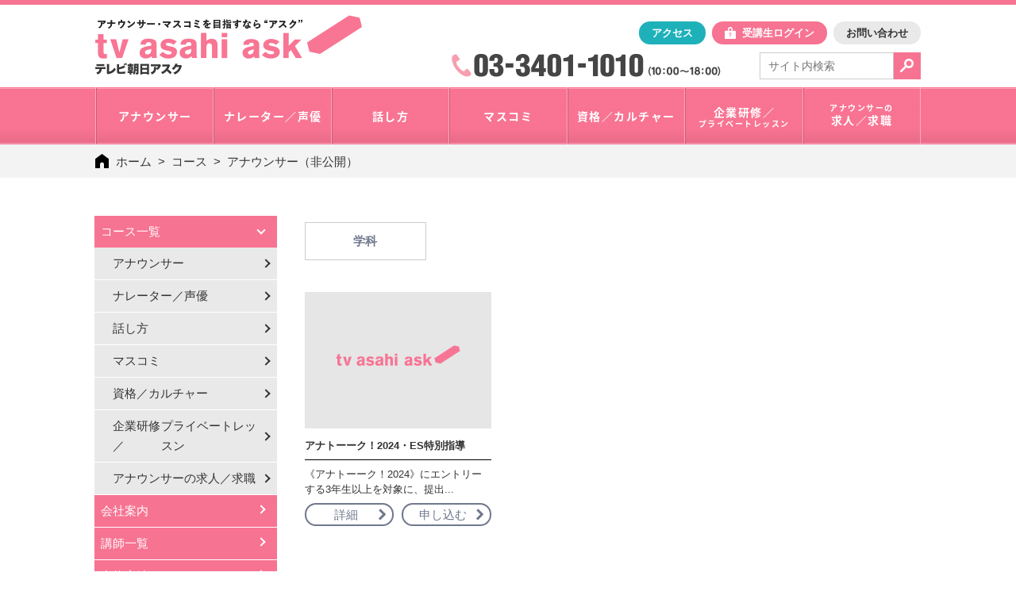

--- FILE ---
content_type: text/html; charset=UTF-8
request_url: https://www.tv-asahi-ask.co.jp/course/%E3%82%A2%E3%83%8A%E3%82%A6%E3%83%B3%E3%82%B5%E3%83%BC%EF%BC%88%E9%9D%9E%E5%85%AC%E9%96%8B%EF%BC%89-9/
body_size: 51183
content:
<!DOCTYPE html>
<html lang="ja">
<head>
	<meta charset="UTF-8" />
		<title>アナウンサー（非公開）  |  テレビ朝日のアナウンススクール【テレビ朝日アスク】</title>
	<meta name="description" content="アナウンサー・マスコミ就職を目指すなら、合格実績No.1のアスクへ！ 話し方・ナレーター・声優・気象予報士・シナリオライター・企業研修など、幅広いコースであなたの夢を叶えるお手伝いをいたします！" />
	<meta name="keywords" content="就活,スクール,研修,社員教育,トレーニング,六本木,港区,東京,アナウンサーになりたい,アナウンサー養成,アナウンサー就活,アナウンサースクール,アナウンススクール,就活講座,就活対策,就活準備,話し方,話し方教室,あがり症,プレゼン,面接対策,メントレ,マインドフルネス,マスコミ就職,マスコミ就活講座,テレビ業界研究,シナリオライター,脚本家になりたい,ナレーターになりたい,ナレーターになるには,ナレーター養成,ナレータースクール,ナレーション,ボイスオーバー,ボイスオーバー養成,声優になりたい,声優養成,声優学校,気象予報士,気象予報士になりたい,気象予報士養成,気象予報士になるには,企業研修,社員研修,新入社員研修,エグゼクティブ研修,プライベートレッスン,きれいな日本語,日本語の発音,絵てがみ,太極拳,フラ,ポジティブエイジンング,アンチエイジング,テレビ局に就職したい," />

	<meta property="og:title" content="アナウンサー・マスコミ就職を目指すなら【テレビ朝日アスク】">
	<meta property="og:description" content="アナウンサーやマスコミ就職を目指すなら開校25周年の実績と信頼・テレビ朝日アスクへ！ 話し方・ナレーター・声優・気象予報士・シナリオライター・企業研修など、幅広いコースであなたの夢を叶えるお手伝いをいたします！">
	<meta property="og:url" content="https://www.tv-asahi-ask.co.jp">
	<meta property="og:type" content="website">
		<meta property="og:image" content="https://img.tv-asahi-ask.co.jp/wp-content/uploads/2021/09/ad_google2021_16-9_a.png">
	<meta property="og:image:width" content="755">
	<meta property="og:image:height" content="427">

	<meta name="viewport" content="width=device-width, initial-scale=1, minimum-scale=1, maximum-scale=1, user-scalable=no">

	<link rel="stylesheet" type="text/css" href="//cdn.jsdelivr.net/jquery.slick/1.6.0/slick.css"/>
	<link rel="shortcut icon" href="https://img.tv-asahi-ask.co.jp/wp-content/themes/ask/img/favicon.ico" type="image/vnd.microsoft.icon"/>
	<link rel="apple-touch-icon" sizes="180x180" href="https://img.tv-asahi-ask.co.jp/wp-content/themes/ask/img/apple-touch-icon-180x180.png">

	<link rel="stylesheet" href="https://img.tv-asahi-ask.co.jp/wp-content/themes/ask/style.css?2025-04-24-144541">

								
	
	  <script>
    var ajaxurl = 'https://www.tv-asahi-ask.co.jp/wp-admin/admin-ajax.php';
  </script>
<link rel='dns-prefetch' href='//img.tv-asahi-ask.co.jp' />
<link rel='dns-prefetch' href='//ajaxzip3.github.io' />
<link rel='dns-prefetch' href='//s.w.org' />
		<script type="text/javascript">
			window._wpemojiSettings = {"baseUrl":"https:\/\/s.w.org\/images\/core\/emoji\/2\/72x72\/","ext":".png","svgUrl":"https:\/\/s.w.org\/images\/core\/emoji\/2\/svg\/","svgExt":".svg","source":{"concatemoji":"https:\/\/www.tv-asahi-ask.co.jp\/wp-includes\/js\/wp-emoji-release.min.js?ver=4.6.1"}};
			!function(a,b,c){function d(a){var c,d,e,f,g,h=b.createElement("canvas"),i=h.getContext&&h.getContext("2d"),j=String.fromCharCode;if(!i||!i.fillText)return!1;switch(i.textBaseline="top",i.font="600 32px Arial",a){case"flag":return i.fillText(j(55356,56806,55356,56826),0,0),!(h.toDataURL().length<3e3)&&(i.clearRect(0,0,h.width,h.height),i.fillText(j(55356,57331,65039,8205,55356,57096),0,0),c=h.toDataURL(),i.clearRect(0,0,h.width,h.height),i.fillText(j(55356,57331,55356,57096),0,0),d=h.toDataURL(),c!==d);case"diversity":return i.fillText(j(55356,57221),0,0),e=i.getImageData(16,16,1,1).data,f=e[0]+","+e[1]+","+e[2]+","+e[3],i.fillText(j(55356,57221,55356,57343),0,0),e=i.getImageData(16,16,1,1).data,g=e[0]+","+e[1]+","+e[2]+","+e[3],f!==g;case"simple":return i.fillText(j(55357,56835),0,0),0!==i.getImageData(16,16,1,1).data[0];case"unicode8":return i.fillText(j(55356,57135),0,0),0!==i.getImageData(16,16,1,1).data[0];case"unicode9":return i.fillText(j(55358,56631),0,0),0!==i.getImageData(16,16,1,1).data[0]}return!1}function e(a){var c=b.createElement("script");c.src=a,c.type="text/javascript",b.getElementsByTagName("head")[0].appendChild(c)}var f,g,h,i;for(i=Array("simple","flag","unicode8","diversity","unicode9"),c.supports={everything:!0,everythingExceptFlag:!0},h=0;h<i.length;h++)c.supports[i[h]]=d(i[h]),c.supports.everything=c.supports.everything&&c.supports[i[h]],"flag"!==i[h]&&(c.supports.everythingExceptFlag=c.supports.everythingExceptFlag&&c.supports[i[h]]);c.supports.everythingExceptFlag=c.supports.everythingExceptFlag&&!c.supports.flag,c.DOMReady=!1,c.readyCallback=function(){c.DOMReady=!0},c.supports.everything||(g=function(){c.readyCallback()},b.addEventListener?(b.addEventListener("DOMContentLoaded",g,!1),a.addEventListener("load",g,!1)):(a.attachEvent("onload",g),b.attachEvent("onreadystatechange",function(){"complete"===b.readyState&&c.readyCallback()})),f=c.source||{},f.concatemoji?e(f.concatemoji):f.wpemoji&&f.twemoji&&(e(f.twemoji),e(f.wpemoji)))}(window,document,window._wpemojiSettings);
		</script>
		<style type="text/css">
img.wp-smiley,
img.emoji {
	display: inline !important;
	border: none !important;
	box-shadow: none !important;
	height: 1em !important;
	width: 1em !important;
	margin: 0 .07em !important;
	vertical-align: -0.1em !important;
	background: none !important;
	padding: 0 !important;
}
</style>
<link rel='stylesheet' id='contact-form-7-css'  href='https://img.tv-asahi-ask.co.jp/wp-content/plugins/contact-form-7/includes/css/styles.css?ver=4.4.2' type='text/css' media='all' />
<link rel='https://api.w.org/' href='https://www.tv-asahi-ask.co.jp/wp-json/' />
<link rel="canonical" href="https://www.tv-asahi-ask.co.jp/course/%e3%82%a2%e3%83%8a%e3%82%a6%e3%83%b3%e3%82%b5%e3%83%bc%ef%bc%88%e9%9d%9e%e5%85%ac%e9%96%8b%ef%bc%89-9/" />
<link rel="alternate" type="application/json+oembed" href="https://www.tv-asahi-ask.co.jp/wp-json/oembed/1.0/embed?url=https%3A%2F%2Fwww.tv-asahi-ask.co.jp%2Fcourse%2F%25e3%2582%25a2%25e3%2583%258a%25e3%2582%25a6%25e3%2583%25b3%25e3%2582%25b5%25e3%2583%25bc%25ef%25bc%2588%25e9%259d%259e%25e5%2585%25ac%25e9%2596%258b%25ef%25bc%2589-9%2F" />
<link rel="alternate" type="text/xml+oembed" href="https://www.tv-asahi-ask.co.jp/wp-json/oembed/1.0/embed?url=https%3A%2F%2Fwww.tv-asahi-ask.co.jp%2Fcourse%2F%25e3%2582%25a2%25e3%2583%258a%25e3%2582%25a6%25e3%2583%25b3%25e3%2582%25b5%25e3%2583%25bc%25ef%25bc%2588%25e9%259d%259e%25e5%2585%25ac%25e9%2596%258b%25ef%25bc%2589-9%2F&#038;format=xml" />

	
    <!-- Global site tag (gtag.js) - Google Ads: 1065645433 --> <script async src="https://www.googletagmanager.com/gtag/js?id=AW-1065645433"></script> <script> window.dataLayer = window.dataLayer || []; function gtag(){dataLayer.push(arguments);} gtag('js', new Date()); gtag('config', 'AW-1065645433'); </script> 
	
	<!-- Global site tag (gtag.js) - Google Analytics -->
	<script async src="https://www.googletagmanager.com/gtag/js?id=G-PJVV3KWZJJ"></script>
	<script>
	  window.dataLayer = window.dataLayer || [];
	  function gtag(){dataLayer.push(arguments);}
	  gtag('js', new Date());
	  gtag('config', 'G-PJVV3KWZJJ');
	</script>

</head>


	
	<body id="top" class="single single-course postid-370901 p-%e3%82%a2%e3%83%8a%e3%82%a6%e3%83%b3%e3%82%b5%e3%83%bc%ef%bc%88%e9%9d%9e%e5%85%ac%e9%96%8b%ef%bc%89-9" >

		<div class="ly-wrapper">

			<header class="ly-header">
				<div class="inner">
											<p class="logo is-page">
							<a href="https://www.tv-asahi-ask.co.jp/">「アナウンサー・マスコミを目指すなら"アスク"」テレビ朝日アスク</a>
						</p>
					
					<div class="contents">
						<div class="list">
							<ul>
								
								<li><a href="https://www.tv-asahi-ask.co.jp/company/access/" class="access">アクセス</a></li>

																	<li><a href="https://www.tv-asahi-ask.co.jp/login/" class="login">受講生ログイン</a></li>
								
								<li id="menu-item-920" class="menu-item menu-item-type-post_type menu-item-object-information menu-item-920"><a href="https://www.tv-asahi-ask.co.jp/information/contact/">お問い合わせ</a></li>
							</ul>
						</div>
						<div class="holder">
							<div class="contact">
								<p>
									電話で問合せ：<address class="tel">03-3401-1010</address>
									火曜~日曜 10:00~18:00
								</p>
							</div>
							<div class="m-searchbox-01">
								<form id="search-form" method="get" action="https://www.tv-asahi-ask.co.jp/search/" class="search-form">
									<div class="inner">
																				<div class="input">
											<input id="search-input" type="text" name="q" value="" class="search-input" placeholder="サイト内検索">
										</div>
										<div class="btn">
											<button id="search-submit" type="submit" class="search-submit">検索</button>
										</div>
									</div>
								</form>
							</div>
						</div>
					</div>
				</div>

				
									<div class="m-nav-01 js-global-nav">
						<nav class="inner">
							<ul>
																	
									<li class="js-gnav-trigger">
																					<a class="category " href="https://www.tv-asahi-ask.co.jp/course1">
												<span>
													アナウンサー												</span>
											</a>
											<div class="nav-holder js-tab-block js-gnav-content">
												<div class="sub-nav">
													<div class="sub-inner">
														<nav class="sub-nav-holder">
															<ul>
																																																	<li class="school_term">
																		2月　2028卒アナ就活対策																	</li>
																																																	<li>
																		<a href="https://www.tv-asahi-ask.co.jp/dept/%e3%82%a4%e3%83%b3%e3%82%bf%e3%83%bc%e3%83%b3%ef%bc%86%e5%b0%b1%e6%b4%bb%e3%82%bc%e3%83%9f-13/">
																			インターン＆就活ゼミ																		</a>
																	</li>

																																																	<li class="school_term">
																		募集中　1月生																	</li>
																																																	<li>
																		<a href="https://www.tv-asahi-ask.co.jp/dept/%e5%9f%ba%e7%a4%8e%e7%a0%94%e7%a9%b6%e7%a7%91-26/">
																			基礎研究科																		</a>
																	</li>

																																																																	<li>
																		<a href="https://www.tv-asahi-ask.co.jp/dept/%e5%9f%ba%e7%a4%8e%e7%a7%91-49/">
																			基礎科																		</a>
																	</li>

																																																																	<li>
																		<a href="https://www.tv-asahi-ask.co.jp/dept/%e7%a0%94%e7%a9%b6%e7%a7%91-43/">
																			研究科																		</a>
																	</li>

																																																																	<li>
																		<a href="https://www.tv-asahi-ask.co.jp/dept/%e7%89%b9%e9%80%b2%e3%82%af%e3%83%a9%e3%82%b9-7/">
																			特進クラス																		</a>
																	</li>

																																	</ul>
																	<ul>
																																																																	<li>
																		<a href="https://www.tv-asahi-ask.co.jp/dept/%e3%82%ac%e3%83%81%e8%aa%ad%e3%81%bf%ef%bc%81-5/">
																			ガチ読み！																		</a>
																	</li>

																																																																	<li>
																		<a href="https://www.tv-asahi-ask.co.jp/dept/%e3%80%9011%e6%9c%88%e9%96%8b%e5%82%ac%e3%80%91%e3%82%a2%e3%83%8a%e3%82%a6%e3%83%b3%e3%82%b5%e3%83%bc%e4%bd%93%e9%a8%93%e3%83%ac%e3%83%83%e3%82%b9%e3%83%b3/">
																			【1月開催】アナウンサー体験レッスン																		</a>
																	</li>

																																																	<li class="school_term">
																		募集中　アナ短期講座																	</li>
																																																	<li>
																		<a href="https://www.tv-asahi-ask.co.jp/dept/3%e6%97%a5%e9%96%93%e9%9b%86%e4%b8%ad%e5%9f%ba%e7%a4%8e%e7%a7%91-20/">
																			3日間集中基礎科																		</a>
																	</li>

																																																																	<li>
																		<a href="https://www.tv-asahi-ask.co.jp/dept/3%e6%97%a5%e9%96%93%e9%9b%86%e4%b8%ad%e7%a0%94%e7%a9%b6%e7%a7%91-21/">
																			3日間集中研究科																		</a>
																	</li>

																																																	<li class="school_term">
																		学生キャスターオーディション																	</li>
																																																	<li>
																		<a href="https://www.tv-asahi-ask.co.jp/dept/%e5%ad%a6%e7%94%9f%e3%82%ad%e3%83%a3%e3%82%b9%e3%82%bf%e3%83%bc%e3%82%aa%e3%83%bc%e3%83%87%e3%82%a3%e3%82%b7%e3%83%a7%e3%83%b3-23/">
																			学生キャスターオーディション																		</a>
																	</li>

																																	</ul>
																	<ul>
																																															</ul>
														</nav>
													</div>
												</div>
											</div>
																			</li>
								
									<li class="js-gnav-trigger">
																					<a class="category " href="https://www.tv-asahi-ask.co.jp/course9">
												<span>
													ナレーター／声優												</span>
											</a>
											<div class="nav-holder js-tab-block js-gnav-content">
												<div class="sub-nav">
													<div class="sub-inner">
														<nav class="sub-nav-holder">
															<ul>
																																																	<li class="school_term">
																		募集中　1月生																	</li>
																																																	<li>
																		<a href="https://www.tv-asahi-ask.co.jp/dept/%e3%83%8a%e3%83%ac%e3%83%bc%e3%82%bf%e3%83%bc%e3%83%bb%e5%9f%ba%e7%a4%8e%e7%a7%91-23/">
																			ナレーター・基礎科																		</a>
																	</li>

																																																																	<li>
																		<a href="https://www.tv-asahi-ask.co.jp/dept/%e3%83%8a%e3%83%ac%e3%83%bc%e3%82%bf%e3%83%bc%e3%83%bb%e7%a0%94%e7%a9%b6%e7%a7%91-23/">
																			ナレーター・研究科																		</a>
																	</li>

																																																																	<li>
																		<a href="https://www.tv-asahi-ask.co.jp/dept/%e3%83%8a%e3%83%ac%e3%83%bc%e3%82%bf%e3%83%bc%e3%83%bb%e5%b0%82%e7%a7%91-23/">
																			ナレーター・専科																		</a>
																	</li>

																																																																	<li>
																		<a href="https://www.tv-asahi-ask.co.jp/dept/%e3%83%8a%e3%83%ac%e3%83%bc%e3%82%bf%e3%83%bc%e3%83%bb%e3%83%97%e3%83%ad%e7%a7%91-22/">
																			ナレーター・プロ科																		</a>
																	</li>

																																																																	<li>
																		<a href="https://www.tv-asahi-ask.co.jp/dept/%e3%83%8a%e3%83%ac%e3%83%bc%e3%82%bf%e3%83%bc%e3%83%bb%e5%90%89%e7%94%b0%e3%82%bc%e3%83%9f-25/">
																			ナレーター・吉田ゼミ																		</a>
																	</li>

																																	</ul>
																	<ul>
																																																																	<li>
																		<a href="https://www.tv-asahi-ask.co.jp/dept/%e3%83%8a%e3%83%ac%e3%83%bc%e3%82%bf%e3%83%bc%e3%83%bb%e4%b8%ad%e9%87%8c%e3%83%af%e3%83%bc%e3%82%af%e3%82%b7%e3%83%a7%e3%83%83%e3%83%97-13/">
																			ナレーター・中里ワークショップ																		</a>
																	</li>

																																																																	<li>
																		<a href="https://www.tv-asahi-ask.co.jp/dept/%e3%83%8a%e3%83%ac%e3%83%bc%e3%82%bf%e3%83%bc%e3%83%bb%e3%82%ac%e3%83%81%e8%aa%ad%e3%81%bf%ef%bc%81-13/">
																			ナレーター・ガチ読み！																		</a>
																	</li>

																																																																	<li>
																		<a href="https://www.tv-asahi-ask.co.jp/dept/%e3%83%8a%e3%83%ac%e3%83%bc%e3%82%bf%e3%83%bc%e3%83%bb%e4%bd%93%e9%a8%93%e3%83%ac%e3%83%83%e3%82%b9%e3%83%b3-3/">
																			【1月開催】ナレーター体験レッスン																		</a>
																	</li>

																																															</ul>
														</nav>
													</div>
												</div>
											</div>
																			</li>
								
									<li class="js-gnav-trigger">
																					<a class="category " href="https://www.tv-asahi-ask.co.jp/course10">
												<span>
													話し方												</span>
											</a>
											<div class="nav-holder js-tab-block js-gnav-content">
												<div class="sub-nav">
													<div class="sub-inner">
														<nav class="sub-nav-holder">
															<ul>
																																																	<li class="school_term">
																		募集中　1月生																	</li>
																																																	<li>
																		<a href="https://www.tv-asahi-ask.co.jp/dept/%e8%a9%b1%e3%81%97%e6%96%b9%e6%95%99%e5%ae%a4-37/">
																			話し方教室																		</a>
																	</li>

																																															</ul>
														</nav>
													</div>
												</div>
											</div>
																			</li>
								
									<li class="js-gnav-trigger">
																					<a class="category " href="https://www.tv-asahi-ask.co.jp/course2">
												<span>
													マスコミ												</span>
											</a>
											<div class="nav-holder js-tab-block js-gnav-content">
												<div class="sub-nav">
													<div class="sub-inner">
														<nav class="sub-nav-holder">
															<ul>
																																																	<li class="school_term">
																		募集中　1月生																	</li>
																																																	<li>
																		<a href="https://www.tv-asahi-ask.co.jp/dept/%e3%82%b7%e3%83%8a%e3%83%aa%e3%82%aa%e3%83%a9%e3%82%a4%e3%82%bf%e3%83%bc-%e5%88%9d%e7%b4%9a-10/">
																			シナリオライター 初級																		</a>
																	</li>

																																																																	<li>
																		<a href="https://www.tv-asahi-ask.co.jp/dept/%e3%82%b7%e3%83%8a%e3%83%aa%e3%82%aa%e3%83%a9%e3%82%a4%e3%82%bf%e3%83%bc-%e4%b8%8a%e7%b4%9a-10/">
																			シナリオライター 上級																		</a>
																	</li>

																																															</ul>
														</nav>
													</div>
												</div>
											</div>
																			</li>
								
									<li class="js-gnav-trigger">
																					<a class="category " href="https://www.tv-asahi-ask.co.jp/course11">
												<span>
													資格／カルチャー												</span>
											</a>
											<div class="nav-holder js-tab-block js-gnav-content">
												<div class="sub-nav">
													<div class="sub-inner">
														<nav class="sub-nav-holder">
															<ul>
																																																	<li class="school_term">
																		募集中　気象予報士養成																	</li>
																																																	<li>
																		<a href="https://www.tv-asahi-ask.co.jp/dept/3%e6%9c%88%ef%bd%9e-%e6%b0%97%e8%b1%a1%e4%ba%88%e5%a0%b1%e5%a3%ab%e3%83%bb%e5%ad%a6%e7%a7%91-6/">
																			3月～ 気象予報士・学科																		</a>
																	</li>

																																																																	<li>
																		<a href="https://www.tv-asahi-ask.co.jp/dept/3%e6%9c%88%ef%bd%9e-%e6%b0%97%e8%b1%a1%e4%ba%88%e5%a0%b1%e5%a3%ab%e3%83%bb%e5%ae%9f%e6%8a%80-6/">
																			3月～ 気象予報士・実技																		</a>
																	</li>

																																																	<li class="school_term">
																		募集中　1月生																	</li>
																																																	<li>
																		<a href="https://www.tv-asahi-ask.co.jp/dept/1%ef%bd%9e3%e6%9c%88-%e6%9b%b8%e7%94%bb%e6%95%99%e5%ae%a4-2/">
																			1～3月 書画教室																		</a>
																	</li>

																																																																	<li>
																		<a href="https://www.tv-asahi-ask.co.jp/dept/%e5%88%9d%e3%82%81%e3%81%a6%e3%81%ae%e3%83%95%e3%83%a9-21/">
																			初めてのフラ																		</a>
																	</li>

																																																																	<li>
																		<a href="https://www.tv-asahi-ask.co.jp/dept/%e5%a4%aa%e6%a5%b5%e6%8b%b3%e3%83%bb0127%e3%82%af%e3%83%a9%e3%82%b9/">
																			太極拳・0127クラス																		</a>
																	</li>

																																	</ul>
																	<ul>
																																																																	<li>
																		<a href="https://www.tv-asahi-ask.co.jp/dept/%e3%83%a1%e3%83%b3%e3%82%bf%e3%83%ab%e3%83%88%e3%83%ac%e3%83%bc%e3%83%8b%e3%83%b3%e3%82%b0%e3%83%bb2%e6%9c%88%e3%82%af%e3%83%a9%e3%82%b9-10/">
																			メンタルトレーニング・2月クラス																		</a>
																	</li>

																																																																	<li>
																		<a href="https://www.tv-asahi-ask.co.jp/dept/%e5%a4%aa%e6%a5%b5%e6%8b%b3%e3%83%bb0210%e3%82%af%e3%83%a9%e3%82%b9/">
																			太極拳・0210クラス																		</a>
																	</li>

																																																																	<li>
																		<a href="https://www.tv-asahi-ask.co.jp/dept/%e5%a4%aa%e6%a5%b5%e6%8b%b3%e3%83%bb0224%e3%82%af%e3%83%a9%e3%82%b9/">
																			太極拳・0224クラス																		</a>
																	</li>

																																																																	<li>
																		<a href="https://www.tv-asahi-ask.co.jp/dept/%e3%83%a1%e3%83%b3%e3%82%bf%e3%83%ab%e3%83%88%e3%83%ac%e3%83%bc%e3%83%8b%e3%83%b3%e3%82%b0%e3%83%bb3%e6%9c%88%e3%82%af%e3%83%a9%e3%82%b9-10/">
																			メンタルトレーニング・3月クラス																		</a>
																	</li>

																																																																	<li>
																		<a href="https://www.tv-asahi-ask.co.jp/dept/%e5%a4%aa%e6%a5%b5%e6%8b%b3%e3%83%bb0113%e3%82%af%e3%83%a9%e3%82%b9/">
																			太極拳・0113クラス																		</a>
																	</li>

																																	</ul>
																	<ul>
																																																																	<li>
																		<a href="https://www.tv-asahi-ask.co.jp/dept/%e3%83%a1%e3%83%b3%e3%82%bf%e3%83%ab%e3%83%88%e3%83%ac%e3%83%bc%e3%83%8b%e3%83%b3%e3%82%b0%e3%83%bb1%e6%9c%88%e3%82%af%e3%83%a9%e3%82%b9-6/">
																			メンタルトレーニング・1月クラス																		</a>
																	</li>

																																															</ul>
														</nav>
													</div>
												</div>
											</div>
																			</li>
								
									<li class="js-gnav-trigger">
																					<a class="category " href="https://www.tv-asahi-ask.co.jp/course12">
												<span>
													企業研修／<i class="small">プライベートレッスン</i>												</span>
											</a>
											<div class="nav-holder js-tab-block js-gnav-content">
												<div class="sub-nav">
													<div class="sub-inner">
														<nav class="sub-nav-holder">
															<ul>
																																																	<li class="school_term">
																		研修／プライベートレッスン																	</li>
																																																	<li>
																		<a href="https://www.tv-asahi-ask.co.jp/dept/%e4%bc%81%e6%a5%ad%e5%90%91%e3%81%91%e7%a0%94%e4%bf%ae/">
																			企業向け研修																		</a>
																	</li>

																																																																	<li>
																		<a href="https://www.tv-asahi-ask.co.jp/dept/%e3%83%97%e3%83%a9%e3%82%a4%e3%83%99%e3%83%bc%e3%83%88%e3%83%ac%e3%83%83%e3%82%b9%e3%83%b3-2/">
																			プライベートレッスン																		</a>
																	</li>

																																															</ul>
														</nav>
													</div>
												</div>
											</div>
																			</li>
								
									<li class="js-gnav-trigger">
																					<a class="category " href="https://www.tv-asahi-ask.co.jp/course13">
												<span>
													<i class="small">アナウンサーの</i>求人／求職												</span>
											</a>
											<div class="nav-holder js-tab-block js-gnav-content">
												<div class="sub-nav">
													<div class="sub-inner">
														<nav class="sub-nav-holder">
															<ul>
																																																	<li class="school_term">
																		アナウンサーの求職／求人																	</li>
																																																	<li>
																		<a href="https://www.tv-asahi-ask.co.jp/dept/%e3%82%ad%e3%83%a3%e3%83%aa%e3%82%a2%e3%82%a2%e3%83%83%e3%83%97%e3%83%ac%e3%83%83%e3%82%b9%e3%83%b3-10/">
																			キャリアアップレッスン																		</a>
																	</li>

																																																																	<li>
																		<a href="https://www.tv-asahi-ask.co.jp/dept/%e3%82%a2%e3%83%8a%e3%82%a6%e3%83%b3%e3%82%b5%e3%83%bc%e3%81%ae%e6%b1%82%e8%81%b7%e3%82%92%e3%80%81%e3%82%a2%e3%82%b9%e3%82%af%e3%81%8c%e3%81%8a%e6%89%8b%e4%bc%9d%e3%81%84%ef%bc%81-18/">
																			登録無料!　アナ経験者の求職・転局																		</a>
																	</li>

																																																																	<li>
																		<a href="https://www.tv-asahi-ask.co.jp/dept/%e3%82%a2%e3%83%8a%e3%82%a6%e3%83%b3%e3%82%b5%e3%83%bc%e3%82%92%e6%b1%82%e4%ba%ba%e3%81%97%e3%81%9f%e3%81%84%e3%81%94%e6%8b%85%e5%bd%93%e8%80%85%e6%a7%98-19/">
																			人材紹介／派遣に対応　アナ経験者採用																		</a>
																	</li>

																																															</ul>
														</nav>
													</div>
												</div>
											</div>
																			</li>
															</ul>
						</nav>
					</div>
							</header>

			
													<nav class="m-topicpath-01">
						<ul>
														
																										<li class="menu-item ">
										<a href="https://www.tv-asahi-ask.co.jp">
											ホーム										</a>
									</li>
																										<li class="menu-item ">
										<a href="https://www.tv-asahi-ask.co.jp/course/">
											コース										</a>
									</li>
																										<li class="menu-item is-active">
										<a >
											アナウンサー（非公開）										</a>
									</li>
															
						</ul><!-- /bnav-items -->
					</nav>
				
			

	<div class="ly-container-2column p-course">

		<aside class="ly-sidebar">
	<div class="ly-sidebar-section">
		<div class="m-nav-sidebar-01">

			<ul>
				<li class="is-category is-active">
					<a href="https://www.tv-asahi-ask.co.jp/course/">コース一覧</a>
					<div class="list-course">
						<ul>
														<li class=" is-course">
								<a href="https://www.tv-asahi-ask.co.jp/course1">
									アナウンサー								</a>
																</li>
														<li class=" is-course">
								<a href="https://www.tv-asahi-ask.co.jp/course9">
									ナレーター／声優								</a>
																</li>
														<li class=" is-course">
								<a href="https://www.tv-asahi-ask.co.jp/course10">
									話し方								</a>
																</li>
														<li class=" is-course">
								<a href="https://www.tv-asahi-ask.co.jp/course2">
									マスコミ								</a>
																</li>
														<li class=" is-course">
								<a href="https://www.tv-asahi-ask.co.jp/course11">
									資格／カルチャー								</a>
																</li>
														<li class=" is-course">
								<a href="https://www.tv-asahi-ask.co.jp/course12">
									企業研修／<i class="small">プライベートレッスン</i>								</a>
																</li>
														<li class=" is-course">
								<a href="https://www.tv-asahi-ask.co.jp/course13">
									<i class="small">アナウンサーの</i>求人／求職								</a>
																</li>
													</ul>
					</div>
				</li>
																					<li class="is-category ">
							<a href="https://www.tv-asahi-ask.co.jp/company">
								会社案内							</a>
							
						</li>
					
																					<li class="is-category ">
							<a href="https://www.tv-asahi-ask.co.jp/teacher">
								講師一覧							</a>
							
						</li>
					
																					<li class="is-category ">
							<a href="https://www.tv-asahi-ask.co.jp/record">
								合格実績							</a>
							
						</li>
					
																					<li class="is-category ">
							<a href="https://www.tv-asahi-ask.co.jp/voice">
								受講者の声							</a>
							
						</li>
					
																					<li class="is-category ">
							<a href="https://www.tv-asahi-ask.co.jp/news">
								ニュース							</a>
							
						</li>
					
															
						<li class="is-category">
							<a href="https://www.tv-asahi-ask.co.jp/information/qa/">
								よくある質問							</a>
						</li>
					
				
			</ul>
		</div>
	</div>

	<div class="ly-sidebar-section ly-btn-area">
		<li id="menu-item-953" class="menu-item menu-item-type-post_type menu-item-object-information menu-item-953"><a href="https://www.tv-asahi-ask.co.jp/information/contact/">お問い合わせ</a></li>

		
					<li class="is-login"><a href="https://www.tv-asahi-ask.co.jp/login/" class="login">受講生ログイン</a></li>
			</div>

</aside>

		<div class="ly-contents">

			
							
				<nav class="p-nav-01">
					<ul>
						
													<li><a href="#anc-dept">学科</a></li>
						
						
						
						
					</ul>
				</nav>

				

				
									<section class="p-course-card-01" id="anc-dept">
						<div class="p-course-list-detail-01">
							<ul>
																<li class="school_term"></li>
								
									<li>
										<div class="inner">
											<figure class="image">
												<a href="https://www.tv-asahi-ask.co.jp/dept/%e3%82%a2%e3%83%8a%e3%83%88%e3%83%bc%e3%83%bc%e3%82%af%ef%bc%812024%e3%83%bbes%e7%89%b9%e5%88%a5%e6%8c%87%e5%b0%8e/">
																											<img src="https://img.tv-asahi-ask.co.jp/wp-content/themes/ask/img/noimage_01.png" width="100%" height="auto" alt="">
																									</a>
											</figure>
											<div class="text">

																									<h5 class="ttl">
														<div class="inner">アナトーーク！2024・ES特別指導</div>
													</h5>
												
																									<div class="excerpt">
														《アナトーーク！2024》にエントリーする3年生以上を対象に、提出...													</div>
												
											</div>
											<div class="btn-list">
												<ul>
													<li><a href="https://www.tv-asahi-ask.co.jp/dept/%e3%82%a2%e3%83%8a%e3%83%88%e3%83%bc%e3%83%bc%e3%82%af%ef%bc%812024%e3%83%bbes%e7%89%b9%e5%88%a5%e6%8c%87%e5%b0%8e/">詳細</a></li>
													<li><a href="https://www.tv-asahi-ask.co.jp/student-lesson-signup/?dept_id=370902">申し込む</a></li>
												</ul>
											</div>
										</div>
									</li>
															</ul>
						</div>
					</section>
				
				


				
				

					</div>



	</div>
		<footer class="ly-footer">
			<div class="ly-inner">
				<div class="list-link-01">
					<ul>
							<li id="menu-item-1161" class="menu-item menu-item-type-custom menu-item-object-custom menu-item-1161"><a href="https://www.tv-asahi-ask.co.jp/company/">会社案内</a></li>
<li id="menu-item-1162" class="menu-item menu-item-type-custom menu-item-object-custom menu-item-1162"><a href="https://www.tv-asahi-ask.co.jp/information/qa/">よくある質問</a></li>
<li id="menu-item-1163" class="menu-item menu-item-type-custom menu-item-object-custom menu-item-1163"><a href="https://www.tv-asahi-ask.co.jp/company/access/">アクセス</a></li>
<li id="menu-item-1164" class="menu-item menu-item-type-custom menu-item-object-custom menu-item-1164"><a href="https://www.tv-asahi-ask.co.jp/information/contact/">お問い合わせ</a></li>
					</ul>
				</div>

				
									<div class="list-course">
						<ul>
														<li class="category">
								<h4 class="ttl">
									<a href="https://www.tv-asahi-ask.co.jp/course1">アナウンサー</a>
								</h4>
																<div class="sub">
									<ul>
																															<li class="school_term">
												2月　2028卒アナ就活対策											</li>
																																<li>
												<a href="https://www.tv-asahi-ask.co.jp/dept/%e3%82%a4%e3%83%b3%e3%82%bf%e3%83%bc%e3%83%b3%ef%bc%86%e5%b0%b1%e6%b4%bb%e3%82%bc%e3%83%9f-13/">
													インターン＆就活ゼミ												</a>
											</li>
																																<li class="school_term">
												募集中　1月生											</li>
																																<li>
												<a href="https://www.tv-asahi-ask.co.jp/dept/%e5%9f%ba%e7%a4%8e%e7%a0%94%e7%a9%b6%e7%a7%91-26/">
													基礎研究科												</a>
											</li>
																																											<li>
												<a href="https://www.tv-asahi-ask.co.jp/dept/%e5%9f%ba%e7%a4%8e%e7%a7%91-49/">
													基礎科												</a>
											</li>
																																											<li>
												<a href="https://www.tv-asahi-ask.co.jp/dept/%e7%a0%94%e7%a9%b6%e7%a7%91-43/">
													研究科												</a>
											</li>
																																											<li>
												<a href="https://www.tv-asahi-ask.co.jp/dept/%e7%89%b9%e9%80%b2%e3%82%af%e3%83%a9%e3%82%b9-7/">
													特進クラス												</a>
											</li>
																							</ul>
												<ul>
																																											<li>
												<a href="https://www.tv-asahi-ask.co.jp/dept/%e3%82%ac%e3%83%81%e8%aa%ad%e3%81%bf%ef%bc%81-5/">
													ガチ読み！												</a>
											</li>
																																											<li>
												<a href="https://www.tv-asahi-ask.co.jp/dept/%e3%80%9011%e6%9c%88%e9%96%8b%e5%82%ac%e3%80%91%e3%82%a2%e3%83%8a%e3%82%a6%e3%83%b3%e3%82%b5%e3%83%bc%e4%bd%93%e9%a8%93%e3%83%ac%e3%83%83%e3%82%b9%e3%83%b3/">
													【1月開催】アナウンサー体験レッスン												</a>
											</li>
																																<li class="school_term">
												募集中　アナ短期講座											</li>
																																<li>
												<a href="https://www.tv-asahi-ask.co.jp/dept/3%e6%97%a5%e9%96%93%e9%9b%86%e4%b8%ad%e5%9f%ba%e7%a4%8e%e7%a7%91-20/">
													3日間集中基礎科												</a>
											</li>
																																											<li>
												<a href="https://www.tv-asahi-ask.co.jp/dept/3%e6%97%a5%e9%96%93%e9%9b%86%e4%b8%ad%e7%a0%94%e7%a9%b6%e7%a7%91-21/">
													3日間集中研究科												</a>
											</li>
																																<li class="school_term">
												学生キャスターオーディション											</li>
																																<li>
												<a href="https://www.tv-asahi-ask.co.jp/dept/%e5%ad%a6%e7%94%9f%e3%82%ad%e3%83%a3%e3%82%b9%e3%82%bf%e3%83%bc%e3%82%aa%e3%83%bc%e3%83%87%e3%82%a3%e3%82%b7%e3%83%a7%e3%83%b3-23/">
													学生キャスターオーディション												</a>
											</li>
																							</ul>
												<ul>
																														</ul>
								</div>
															</li>
														<li class="category">
								<h4 class="ttl">
									<a href="https://www.tv-asahi-ask.co.jp/course9">ナレーター／声優</a>
								</h4>
																<div class="sub">
									<ul>
																															<li class="school_term">
												募集中　1月生											</li>
																																<li>
												<a href="https://www.tv-asahi-ask.co.jp/dept/%e3%83%8a%e3%83%ac%e3%83%bc%e3%82%bf%e3%83%bc%e3%83%bb%e5%9f%ba%e7%a4%8e%e7%a7%91-23/">
													ナレーター・基礎科												</a>
											</li>
																																											<li>
												<a href="https://www.tv-asahi-ask.co.jp/dept/%e3%83%8a%e3%83%ac%e3%83%bc%e3%82%bf%e3%83%bc%e3%83%bb%e7%a0%94%e7%a9%b6%e7%a7%91-23/">
													ナレーター・研究科												</a>
											</li>
																																											<li>
												<a href="https://www.tv-asahi-ask.co.jp/dept/%e3%83%8a%e3%83%ac%e3%83%bc%e3%82%bf%e3%83%bc%e3%83%bb%e5%b0%82%e7%a7%91-23/">
													ナレーター・専科												</a>
											</li>
																																											<li>
												<a href="https://www.tv-asahi-ask.co.jp/dept/%e3%83%8a%e3%83%ac%e3%83%bc%e3%82%bf%e3%83%bc%e3%83%bb%e3%83%97%e3%83%ad%e7%a7%91-22/">
													ナレーター・プロ科												</a>
											</li>
																																											<li>
												<a href="https://www.tv-asahi-ask.co.jp/dept/%e3%83%8a%e3%83%ac%e3%83%bc%e3%82%bf%e3%83%bc%e3%83%bb%e5%90%89%e7%94%b0%e3%82%bc%e3%83%9f-25/">
													ナレーター・吉田ゼミ												</a>
											</li>
																							</ul>
												<ul>
																																											<li>
												<a href="https://www.tv-asahi-ask.co.jp/dept/%e3%83%8a%e3%83%ac%e3%83%bc%e3%82%bf%e3%83%bc%e3%83%bb%e4%b8%ad%e9%87%8c%e3%83%af%e3%83%bc%e3%82%af%e3%82%b7%e3%83%a7%e3%83%83%e3%83%97-13/">
													ナレーター・中里ワークショップ												</a>
											</li>
																																											<li>
												<a href="https://www.tv-asahi-ask.co.jp/dept/%e3%83%8a%e3%83%ac%e3%83%bc%e3%82%bf%e3%83%bc%e3%83%bb%e3%82%ac%e3%83%81%e8%aa%ad%e3%81%bf%ef%bc%81-13/">
													ナレーター・ガチ読み！												</a>
											</li>
																																											<li>
												<a href="https://www.tv-asahi-ask.co.jp/dept/%e3%83%8a%e3%83%ac%e3%83%bc%e3%82%bf%e3%83%bc%e3%83%bb%e4%bd%93%e9%a8%93%e3%83%ac%e3%83%83%e3%82%b9%e3%83%b3-3/">
													【1月開催】ナレーター体験レッスン												</a>
											</li>
																														</ul>
								</div>
															</li>
														<li class="category">
								<h4 class="ttl">
									<a href="https://www.tv-asahi-ask.co.jp/course10">話し方</a>
								</h4>
																<div class="sub">
									<ul>
																															<li class="school_term">
												募集中　1月生											</li>
																																<li>
												<a href="https://www.tv-asahi-ask.co.jp/dept/%e8%a9%b1%e3%81%97%e6%96%b9%e6%95%99%e5%ae%a4-37/">
													話し方教室												</a>
											</li>
																														</ul>
								</div>
															</li>
														<li class="category">
								<h4 class="ttl">
									<a href="https://www.tv-asahi-ask.co.jp/course2">マスコミ</a>
								</h4>
																<div class="sub">
									<ul>
																															<li class="school_term">
												募集中　1月生											</li>
																																<li>
												<a href="https://www.tv-asahi-ask.co.jp/dept/%e3%82%b7%e3%83%8a%e3%83%aa%e3%82%aa%e3%83%a9%e3%82%a4%e3%82%bf%e3%83%bc-%e5%88%9d%e7%b4%9a-10/">
													シナリオライター 初級												</a>
											</li>
																																											<li>
												<a href="https://www.tv-asahi-ask.co.jp/dept/%e3%82%b7%e3%83%8a%e3%83%aa%e3%82%aa%e3%83%a9%e3%82%a4%e3%82%bf%e3%83%bc-%e4%b8%8a%e7%b4%9a-10/">
													シナリオライター 上級												</a>
											</li>
																														</ul>
								</div>
															</li>
														<li class="category">
								<h4 class="ttl">
									<a href="https://www.tv-asahi-ask.co.jp/course11">資格／カルチャー</a>
								</h4>
																<div class="sub">
									<ul>
																															<li class="school_term">
												募集中　気象予報士養成											</li>
																																<li>
												<a href="https://www.tv-asahi-ask.co.jp/dept/3%e6%9c%88%ef%bd%9e-%e6%b0%97%e8%b1%a1%e4%ba%88%e5%a0%b1%e5%a3%ab%e3%83%bb%e5%ad%a6%e7%a7%91-6/">
													3月～ 気象予報士・学科												</a>
											</li>
																																											<li>
												<a href="https://www.tv-asahi-ask.co.jp/dept/3%e6%9c%88%ef%bd%9e-%e6%b0%97%e8%b1%a1%e4%ba%88%e5%a0%b1%e5%a3%ab%e3%83%bb%e5%ae%9f%e6%8a%80-6/">
													3月～ 気象予報士・実技												</a>
											</li>
																																<li class="school_term">
												募集中　1月生											</li>
																																<li>
												<a href="https://www.tv-asahi-ask.co.jp/dept/1%ef%bd%9e3%e6%9c%88-%e6%9b%b8%e7%94%bb%e6%95%99%e5%ae%a4-2/">
													1～3月 書画教室												</a>
											</li>
																																											<li>
												<a href="https://www.tv-asahi-ask.co.jp/dept/%e5%88%9d%e3%82%81%e3%81%a6%e3%81%ae%e3%83%95%e3%83%a9-21/">
													初めてのフラ												</a>
											</li>
																																											<li>
												<a href="https://www.tv-asahi-ask.co.jp/dept/%e5%a4%aa%e6%a5%b5%e6%8b%b3%e3%83%bb0127%e3%82%af%e3%83%a9%e3%82%b9/">
													太極拳・0127クラス												</a>
											</li>
																							</ul>
												<ul>
																																											<li>
												<a href="https://www.tv-asahi-ask.co.jp/dept/%e3%83%a1%e3%83%b3%e3%82%bf%e3%83%ab%e3%83%88%e3%83%ac%e3%83%bc%e3%83%8b%e3%83%b3%e3%82%b0%e3%83%bb2%e6%9c%88%e3%82%af%e3%83%a9%e3%82%b9-10/">
													メンタルトレーニング・2月クラス												</a>
											</li>
																																											<li>
												<a href="https://www.tv-asahi-ask.co.jp/dept/%e5%a4%aa%e6%a5%b5%e6%8b%b3%e3%83%bb0210%e3%82%af%e3%83%a9%e3%82%b9/">
													太極拳・0210クラス												</a>
											</li>
																																											<li>
												<a href="https://www.tv-asahi-ask.co.jp/dept/%e5%a4%aa%e6%a5%b5%e6%8b%b3%e3%83%bb0224%e3%82%af%e3%83%a9%e3%82%b9/">
													太極拳・0224クラス												</a>
											</li>
																																											<li>
												<a href="https://www.tv-asahi-ask.co.jp/dept/%e3%83%a1%e3%83%b3%e3%82%bf%e3%83%ab%e3%83%88%e3%83%ac%e3%83%bc%e3%83%8b%e3%83%b3%e3%82%b0%e3%83%bb3%e6%9c%88%e3%82%af%e3%83%a9%e3%82%b9-10/">
													メンタルトレーニング・3月クラス												</a>
											</li>
																																											<li>
												<a href="https://www.tv-asahi-ask.co.jp/dept/%e5%a4%aa%e6%a5%b5%e6%8b%b3%e3%83%bb0113%e3%82%af%e3%83%a9%e3%82%b9/">
													太極拳・0113クラス												</a>
											</li>
																							</ul>
												<ul>
																																											<li>
												<a href="https://www.tv-asahi-ask.co.jp/dept/%e3%83%a1%e3%83%b3%e3%82%bf%e3%83%ab%e3%83%88%e3%83%ac%e3%83%bc%e3%83%8b%e3%83%b3%e3%82%b0%e3%83%bb1%e6%9c%88%e3%82%af%e3%83%a9%e3%82%b9-6/">
													メンタルトレーニング・1月クラス												</a>
											</li>
																														</ul>
								</div>
															</li>
														<li class="category">
								<h4 class="ttl">
									<a href="https://www.tv-asahi-ask.co.jp/course12">企業研修／<i class="small">プライベートレッスン</i></a>
								</h4>
																<div class="sub">
									<ul>
																															<li class="school_term">
												研修／プライベートレッスン											</li>
																																<li>
												<a href="https://www.tv-asahi-ask.co.jp/dept/%e4%bc%81%e6%a5%ad%e5%90%91%e3%81%91%e7%a0%94%e4%bf%ae/">
													企業向け研修												</a>
											</li>
																																											<li>
												<a href="https://www.tv-asahi-ask.co.jp/dept/%e3%83%97%e3%83%a9%e3%82%a4%e3%83%99%e3%83%bc%e3%83%88%e3%83%ac%e3%83%83%e3%82%b9%e3%83%b3-2/">
													プライベートレッスン												</a>
											</li>
																														</ul>
								</div>
															</li>
														<li class="category">
								<h4 class="ttl">
									<a href="https://www.tv-asahi-ask.co.jp/course13"><i class="small">アナウンサーの</i>求人／求職</a>
								</h4>
																<div class="sub">
									<ul>
																															<li class="school_term">
												アナウンサーの求職／求人											</li>
																																<li>
												<a href="https://www.tv-asahi-ask.co.jp/dept/%e3%82%ad%e3%83%a3%e3%83%aa%e3%82%a2%e3%82%a2%e3%83%83%e3%83%97%e3%83%ac%e3%83%83%e3%82%b9%e3%83%b3-10/">
													キャリアアップレッスン												</a>
											</li>
																																											<li>
												<a href="https://www.tv-asahi-ask.co.jp/dept/%e3%82%a2%e3%83%8a%e3%82%a6%e3%83%b3%e3%82%b5%e3%83%bc%e3%81%ae%e6%b1%82%e8%81%b7%e3%82%92%e3%80%81%e3%82%a2%e3%82%b9%e3%82%af%e3%81%8c%e3%81%8a%e6%89%8b%e4%bc%9d%e3%81%84%ef%bc%81-18/">
													登録無料!　アナ経験者の求職・転局												</a>
											</li>
																																											<li>
												<a href="https://www.tv-asahi-ask.co.jp/dept/%e3%82%a2%e3%83%8a%e3%82%a6%e3%83%b3%e3%82%b5%e3%83%bc%e3%82%92%e6%b1%82%e4%ba%ba%e3%81%97%e3%81%9f%e3%81%84%e3%81%94%e6%8b%85%e5%bd%93%e8%80%85%e6%a7%98-19/">
													人材紹介／派遣に対応　アナ経験者採用												</a>
											</li>
																														</ul>
								</div>
															</li>
													</ul>
					</div>
				
			</div>

			<!-- sns -->
			<div class="footer_sns_icons">
				<a href="https://x.com/tv_asahi_ask/" target="_blank" class="f_x">
					<img src="https://img.tv-asahi-ask.co.jp/wp-content/themes/ask/img/X_1.png" alt="X">
				</a>
				<a href="https://www.facebook.com/tvasahiask34011010/" target="_blank" class="f_facebook">
					<img src="https://img.tv-asahi-ask.co.jp/wp-content/themes/ask/img/F_1.png" alt="Facebook">
				</a>
			</div>

			<div class="list-link-02">
				<ul>
						<li id="menu-item-1005" class="menu-item menu-item-type-post_type menu-item-object-information menu-item-1005"><a href="https://www.tv-asahi-ask.co.jp/information/privacy/">個人情報の取扱いについて</a></li>
<li id="menu-item-1006" class="menu-item menu-item-type-post_type menu-item-object-information menu-item-1006"><a href="https://www.tv-asahi-ask.co.jp/information/term/">申込規定</a></li>
<li id="menu-item-1004" class="menu-item menu-item-type-sitemap menu-item-object-archive menu-item-1004"><a href="https://www.tv-asahi-ask.co.jp/sitemap/">サイトマップ</a></li>
				</ul>
			</div>

			<div class="holder-text">
				<div class="address">
					<address class="inner">
						〒106-0032　東京都港区六本木7-18-23EX六本木ビル6F　TEL 03-3401-1010　FAX 03-3401-1711
					</address>
				</div>
				<div class="copyright">
					<small>
						<a href="https://www.tv-asahi-ask.co.jp">
							&copy; 2026 tv asahi ask Corporation. All Rights Reserved.
						</a>
					</small>
				</div>
			</div>

		</footer>


	</div> <!-- //.ly-wrapper -->



<script type='text/javascript' src='https://img.tv-asahi-ask.co.jp/wp-content/themes/ask/js/lib/jquery.min.js?ver=2.2.2'></script>
<script type='text/javascript' src='https://img.tv-asahi-ask.co.jp/wp-content/themes/ask/js/lib/slick.min.js?ver=4.6.1'></script>
<script type='text/javascript' src='https://img.tv-asahi-ask.co.jp/wp-content/themes/ask/js/lib/jquery.validationEngine-ja.js?ver=4.6.1'></script>
<script type='text/javascript' src='https://img.tv-asahi-ask.co.jp/wp-content/themes/ask/js/lib/jquery.validationEngine.js?ver=4.6.1'></script>
<script type='text/javascript' src='https://img.tv-asahi-ask.co.jp/wp-content/themes/ask/js/lib/picturefill.min.js?ver=4.6.1'></script>
<script type='text/javascript' src='https://img.tv-asahi-ask.co.jp/wp-content/themes/ask/js/lib/jquery.colorbox-min.js?ver=4.6.1'></script>
<script type='text/javascript' src='https://ajaxzip3.github.io/ajaxzip3.js?ver=4.6.1'></script>
<script type='text/javascript' src='https://img.tv-asahi-ask.co.jp/wp-content/themes/ask/js/app.js?ver=4.6.1'></script>
<script type='text/javascript' src='https://img.tv-asahi-ask.co.jp/wp-content/plugins/contact-form-7/includes/js/jquery.form.min.js?ver=3.51.0-2014.06.20'></script>
<script type='text/javascript'>
/* <![CDATA[ */
var _wpcf7 = {"loaderUrl":"https:\/\/img.tv-asahi-ask.co.jp\/wp-content\/plugins\/contact-form-7\/images\/ajax-loader.gif","recaptchaEmpty":"\u3042\u306a\u305f\u304c\u30ed\u30dc\u30c3\u30c8\u3067\u306f\u306a\u3044\u3053\u3068\u3092\u8a3c\u660e\u3057\u3066\u304f\u3060\u3055\u3044\u3002","sending":"\u9001\u4fe1\u4e2d ..."};
/* ]]> */
</script>
<script type='text/javascript' src='https://img.tv-asahi-ask.co.jp/wp-content/plugins/contact-form-7/includes/js/scripts.js?ver=4.4.2'></script>
<script type='text/javascript' src='https://www.tv-asahi-ask.co.jp/wp-includes/js/wp-embed.min.js?ver=4.6.1'></script>
	<script>
		(function(i,s,o,g,r,a,m){i['GoogleAnalyticsObject']=r;i[r]=i[r]||function(){
		(i[r].q=i[r].q||[]).push(arguments)},i[r].l=1*new Date();a=s.createElement(o),
		m=s.getElementsByTagName(o)[0];a.async=1;a.src=g;m.parentNode.insertBefore(a,m)
		})(window,document,'script','https://www.google-analytics.com/analytics.js','ga');

		ga('create', 'UA-90314409-1', 'auto');
		ga('send', 'pageview');
	</script>
</body>

</html>


--- FILE ---
content_type: text/css
request_url: https://img.tv-asahi-ask.co.jp/wp-content/themes/ask/css/add_pc.css
body_size: 2336
content:
/* add 20180927 */
.select-banner-area {
    width: 1040px;
    margin: 45px auto 0;
}
.select-banner-area ul {
	width: 100%;
}
.select-banner-area ul li {
	width: 100%;
}
.select-banner-area ul li a {
	display: block;
	width: 100%;
}
.select-banner-area ul li a:hover {
    -webkit-animation: hover-effect-01 linear 1;
    animation: hover-effect-01 linear 1;
    -webkit-animation-fill-mode: forwards;
    animation-fill-mode: forwards;
    -webkit-animation-duration: .2s;
    animation-duration: .2s;
    cursor: pointer;
}

.ly-footer {
	margin-top: 35px;
}

.ta-r {
	text-align: right;
	margin-bottom: 5px;
}

.course-movie-wrap {
    position: relative;
    padding-top: 56.25%;
}
.course-movie-wrap iframe {
    position: absolute;
    top: 0;
    left: 0;
    width: 100%;
    height: 100%;
}

.m-term-01 .inner {
	height: auto;
	overflow-y: visible;
}

.p-top .p-nav-01 li.press a {
	background-image: url(../img/sprite.png);
	background-position: -552px -590px;
	width: 256px;
	height: 86px;
	text-indent: 101%;
	white-space: nowrap;
	overflow: hidden;
}


.ly-header .list li a.access {
	color: #fff;
	background-color: #1fb1ba;
}

.m-nav-01 .category {
	overflow: hidden;
	height: 70px;
	display: flex;
	align-items: center;
	justify-content: center;
	line-height: normal;
}

.m-nav-01 .category span {
    display: inline;
    width: auto;
    font-size: 14px;
}
.m-nav-01 .category span i.small {
    display: block;
    width: auto;
		font-size: 10px;
		line-height: 1;
}

.p-top .p-nav-01 li.recruit a {
	background-image: url(../img/sprite.png);
	background-position: 0 -696px;
	width: 256px;
	height: 86px;
	text-indent: 101%;
	white-space: nowrap;
	overflow: hidden;
}

.p-course .p-nav-header-01 li {
	max-width: none;
	width: 24.7%;
}

.m-movie-box-01 iframe {
	height: 426px;
}

.m-course-list-02 table th.course .ttl .label.capacity_full {
	background-color: #1fb1ba;
}

.m-course-list-02 table th.course .ttl .label.capacity_cd {
	background-color: #001b72;
}

.p-top-news .p-news-list-01 {
	font-weight: 700;
}

.p-student .p-class-detail-table-01 td.date{
	text-align: right;
	padding-right: 5px;
}
.footer_sns_icons{
	display: -ms-flexbox;
	display: flex;
		-ms-flex-align: center;
	align-items: center;
		-ms-flex-pack: center;
	justify-content: center;
	margin: 10px;
}
.footer_sns_icons .f_x img{
	width: 60px;
	height: 60px;
	margin-right: 50px;
	}
.footer_sns_icons .f_facebook img{
	width: 60px;
	height: 60px;
	margin-left: 50px;
}

--- FILE ---
content_type: text/javascript
request_url: https://img.tv-asahi-ask.co.jp/wp-content/themes/ask/js/app.js?ver=4.6.1
body_size: 29301
content:
/*
────────────────────────────────────────────────────────────
ACCORDION
────────────────────────────────────────────────────────────
<div class="js-accordion-block">
	<div class="js-accordion-trigger">トリガー</div>
	<div class="js-accordion-content">
		開閉するコンテンツ
		.js-accordion-content に .js-is-close をつけることで、最初はcloseしておく
	</div>
</div>

*/

jQuery(function ($) {
	var Accordion = function ($element) {
		this.trigger = $element.find('.js-accordion-trigger');
		this.accordionContent = $element.find('.js-accordion-content');
	};

	Accordion.prototype.switch = function (closeFlag) {
		this.trigger.addClass('js-is-running');
		if (closeFlag == true) {
			//閉じている時、アコーディオンを開く
			this.accordionContent.slideDown('fast').removeClass('js-is-close').addClass('js-is-open');
			this.trigger.addClass('js-is-open').removeClass('js-is-close');
		} else {
			//開いている時、アコーディオンを閉じる
			this.accordionContent.slideUp('fast').addClass('js-is-close').removeClass('js-is-open');
			this.trigger.addClass('js-is-close').removeClass('js-is-open');
		}
	};

	Accordion.prototype.activate = function () {
		var _this = this;
		var closeFlag = _this.accordionContent.hasClass('js-is-close');
		if (closeFlag) {
			this.accordionContent.hide();
			this.trigger.addClass('js-is-close').removeClass('js-is-open');
		}

		this.trigger.click(function () {
			var closeFlag = _this.accordionContent.hasClass('js-is-close');
			_this.switch(closeFlag);
		});
	};

	$('.js-accordion-block').each(function () {
		var accordion = new Accordion($(this));
		accordion.activate();
	});
});

/*
────────────────────────────────────────────────────────────
同意するボタンチェックでボタンのdisabledを外す
────────────────────────────────────────────────────────────
	<div class="js-agree-block">
		<label>
			<input type="checkbox" name="agree-term" value="hoge" class="js-agree-input">
			<span>同意する</span>
		</label>
		<button class="js-agree-btn" disabled="disabled">登録する</button>
	</div>

*/

var AgreeCheck = function ($element) {
	this.checkbox = $element.find('.js-agree-input');
	this.btn = $element.find('.js-agree-btn');
};

AgreeCheck.prototype.switch = function (checkFlag) {
	var _this = this;
	if (checkFlag == false) {
		_this.btn.prop('disabled', true).addClass('js-is-false').removeClass('js-is-true');
	} else {
		_this.btn.prop('disabled', false).addClass('js-is-true').removeClass('js-is-false');
	}
};

AgreeCheck.prototype.activate = function () {
	var _this = this;
	this.btn.attr('disabled', true);

	_this.checkbox.on('click', function () {
		_this.switch($(this).prop('checked'));
	});
};

jQuery(function ($) {

	var agreecheck = new AgreeCheck($('.js-agree-block'));
	agreecheck.activate();
});
/*
────────────────────────────────────────────────────────────
入札のモーダル
────────────────────────────────────────────────────────────


*/

jQuery(function ($) {

	//----------------------------------------------------------
	// 入札モーダル
	//----------------------------------------------------------
	var cboxSubstitute = function () {
		var $trg = $('#js-modal-substitute-trigger');
		if ($trg.length === 0) return;

		var firstFlg = true;

		$trg.colorbox({
			inline: true,
			maxWidth: '90%',
			maxHeight: '90%',
			opacity: 0.7,
			onOpen: function () {
				var selected = $('.select-lesson option:selected').text();
				var trimTextArray = selected.split(" ");
				var courseName = trimTextArray[0];
				var deptName = trimTextArray[1];
				var className = trimTextArray[2];
				var contentsText = trimTextArray[3];
				var date = trimTextArray[4];

				var textRow01 = courseName + '　' + deptName + '　' + className;
				var textRow02 = contentsText + '　' + date;

				$('.substitute-lesson').html(textRow01 + '<br>' + textRow02);
			},

			onComplete: function () {
				if (firstFlg) {
					// 戻るボタン
					$('.modal-close').on('click', function () {
						$.colorbox.close();
					});
				}

				firstFlg = false;
			}
		});
	};
	cboxSubstitute();
	
	/**
	 * 確認formの申請するボタン
	 */
	$('#js-modal-substitute button[type="submit"]')
		.on('click', function onclick(){
			// 多重投稿防止のために実行後、イベントを削除
			$(this).off('click', onclick).on('click', false);
			// formのsubmitを実行
			$('form.form-substitute').submit();
			return false;
		});

	var cboxTSignup = function () {
		var $trg = $('.js-modal-series-trigger');
		var $btnBid = $('.js-btn-bid');
		var $btnDone = $('.js-btn-done');

		if ($trg.length === 0) return;

		var firstFlg = true;

		$trg.colorbox({
			inline: true,
			maxWidth: '90%',
			maxHeight: '90%',
			opacity: 0.7,
			onComplete: function (_this) {

				if (firstFlg) {
					$('.modal-submit').on('click', function (e) {
						var lessonId = $(this).attr('data-lesson_id');
						e.preventDefault();
						$.ajax({
							type: 'POST',
							url: ajaxurl,
							dataType: 'json',
							data: {
								action: 'manage_course_bid_answer',
								lesson_id: $(e.target).data('lesson_id'),
								teacher_id: $(e.target).data('teacher_id')
							}
						}).then(function (data) {
							if (true != data['status']) {
								bidFailed(lessonId);
								return false;
							}
							bidSuccess(lessonId);
							$.colorbox.close();
							return false;
						}, function (data) {
							bidFailed(lessonId);
							return false;
						});
					});

					function bidFailed(lessonId) {
						$('.js-bid-error-' + lessonId).removeClass('js-is-nonactive').addClass('js-is-active');
					}

					function bidSuccess(lessonId) {
						var $bidBtn = $('.js-btn-bid-' + lessonId);
						var $doneBtn = $('.js-btn-done-' + lessonId);
						$bidBtn.addClass('js-is-nonactive');
						$doneBtn.removeClass('js-is-nonactive');
					}

					// 戻るボタン
					$('.modal-close').on('click', function () {
						$.colorbox.close();
					});
				}

				firstFlg = false;
			}
		});
	};
	cboxTSignup();

	//----------------------------------------------------------
	// 入札キャンセルモーダル
	//----------------------------------------------------------

	var cboxTSignupCancel = function () {
		var $trg = $('.js-modal-series-cancel-trigger');
		var $btnBid = $('.js-btn-bid');
		var $btnDone = $('.js-btn-done');

		if ($trg.length === 0) return;

		var firstFlg = true;

		$trg.colorbox({
			inline: true,
			maxWidth: '90%',
			maxHeight: '90%',
			opacity: 0.7,
			onComplete: function (_this) {

				if (firstFlg) {
					$('.modal-submit-bid-cancel').on('click', function (e) {
						var lessonId = $(this).attr('data-lesson_id');
						e.preventDefault();
						$.ajax({
							type: 'POST',
							url: ajaxurl,
							dataType: 'json',
							data: {
								action: 'manage_course_bid_cancel_answer',
								lesson_id: $(e.target).data('lesson_id'),
								teacher_id: $(e.target).data('teacher_id')
							}
						}).then(function (data) {
							if (true != data['status']) {

								bidFailed(lessonId);
								return false;
							}
							bidSuccess(lessonId);
							$.colorbox.close();
							return false;
						}, function (data) {

							bidFailed(lessonId);
							return false;
						});
					});

					function bidFailed(lessonId) {
						$('.js-bid-error-' + lessonId).removeClass('js-is-nonactive').addClass('js-is-active');
					}

					function bidSuccess(lessonId) {
						var $bidBtn = $('.js-btn-bid-' + lessonId);
						var $doneBtn = $('.js-btn-done-' + lessonId);
						$doneBtn.addClass('js-is-nonactive');
						$bidBtn.removeClass('js-is-nonactive');
					}

					// 戻るボタン
					$('.modal-close').on('click', function () {
						$.colorbox.close();
					});
				}

				firstFlg = false;
			}
		});
	};
	cboxTSignupCancel();
});

/*
────────────────────────────────────────────────────────────
selectでその他を選んだときに、free inputをアクティブにする
────────────────────────────────────────────────────────────
*/
jQuery(function ($) {

	var ChangeFreeinputStatus = function ($field) {
		this.$select = $field.find('.js-free-input-select');
		this.$targetArea = $field.find('.js-free-input-area');
		this.$targetInput = $field.find('.js-free-input');
		this.classActive = 'js-is-active';
		this.classNonactive = 'js-is-nonative';
	};

	ChangeFreeinputStatus.prototype.off = function () {
		this.$targetArea.removeClass(this.classActive).addClass(this.classNonactive);
	};

	ChangeFreeinputStatus.prototype.on = function () {
		this.$targetArea.removeClass(this.classNonactive).addClass(this.classActive);
	};

	ChangeFreeinputStatus.prototype.activate = function () {
		var _this = this;
		var value = this.$select.val();
		this.switch(value);
		this.$select.change(function () {
			var value = $(this).val();
			_this.switch(value);
		});
	};

	ChangeFreeinputStatus.prototype.switch = function (value) {
		var othersValue = 99;
		var isFreeInputRequired = false;
		if (value == othersValue) {
			isFreeInputRequired = true;
		}
		if (isFreeInputRequired) {
			this.on();
		} else {
			this.off();
		}
	};

	var changeSelectShowArea = new ChangeFreeinputStatus($('.js-free-input-block'));
	changeSelectShowArea.activate();
});
/*
────────────────────────────────────────────────────────────
生年月日：正しい日付をセット
表示する年齢のレンジを設定する
────────────────────────────────────────────────────────────
<div class="js-correct-age-block">
	<select class="js-agechack-input-year"></select>
	<select class="js-agechack-input-month"></select>
	<select class="js-agechack-input-day"></select>
</div>

*/

jQuery(function ($) {

	var GenerateCorrectAge = function ($field) {
		this.$targetInputYear = $field.find('.js-agecheck-input-year');
		this.$targetInputMonth = $field.find('.js-agecheck-input-month');
		this.$targetInputDay = $field.find('.js-agecheck-input-day');
	};

	GenerateCorrectAge.prototype.setForAgeYear = function () {
		var today = new Date();
		var thisYear = today.getFullYear();
		var minAge = 0;
		var maxAge = 150;
		var basedAge = 20;
		var minYear = thisYear - maxAge;
		var maxYear = thisYear - minAge;
		var basedYear = thisYear - basedAge;
		var yearArray = [];
		var basedMonth = 1;

		for (var i = maxYear; i >= minYear; i--) {
			yearArray.push(i);
		}

		yearArray.sort(function (a, b) {
			if (a < b) return -1;
			if (a > b) return 1;
			return 0;
		});

		for (var i = 0; i < yearArray.length; i++) {
			var selectedStatus = "";
			this.$targetInputYear.append('<option value="' + yearArray[i] + '" ' + selectedStatus + '>' + yearArray[i] + '</option>');
		}

		this.$targetInputYear.val(basedYear).attr('checked', 'checked');

		for (var i = 1; i <= 12; i++) {
			var selectedStatus = "";
			this.$targetInputMonth.append('<option value="' + i + '" ' + selectedStatus + '>' + i + '</option>');
		}
	};

	GenerateCorrectAge.prototype.setCorrectDateSelect = function (val) {
		this.$targetInputDay.empty();

		var y = this.$targetInputYear.val();
		var m = this.$targetInputMonth.val();
		var basedDay = 1;
		if (2 == m && (0 == y % 400 || 0 == y % 4 && 0 != y % 100)) {
			var last = 29;
		} else {
			var last = new Array(31, 28, 31, 30, 31, 30, 31, 31, 30, 31, 30, 31)[m - 1];
		}

		for (var i = 1; i <= last; i++) {
			var selectedStatus = "";
			this.$targetInputDay.append('<option value="' + i + '" ' + selectedStatus + '>' + i + '</option>');
		}
	};

	GenerateCorrectAge.prototype.calculateAge = function (year, month, day) {
		var birthday = String(year + '-' + affixZero(month) + '-' + affixZero(day));
		var birth = birthday.split('-');
		var _birth = parseInt("" + birth[0] + birth[1] + birth[2]);
		var today = new Date();
		var _today = parseInt("" + today.getFullYear() + affixZero(today.getMonth() + 1) + affixZero(today.getDate()));
		var age = parseInt((_today - _birth) / 10000);

		return age;

		function affixZero(int) {
			if (int < 10) int = "0" + int;
			return "" + int;
		}
	};

	GenerateCorrectAge.prototype.activate = function () {
		var _this = this;

		this.$targetInputYear.empty();
		this.$targetInputMonth.empty();
		this.setForAgeYear();
		this.setCorrectDateSelect();

		this.$targetInputYear.change(function () {
			_this.setCorrectDateSelect();
			var $birthYear = _this.$targetInputYear.val();
			var $birthMonth = _this.$targetInputMonth.val();
			var $birthDate = _this.$targetInputDay.val();
		});

		this.$targetInputMonth.change(function () {
			_this.setCorrectDateSelect();
			var $birthYear = _this.$targetInputYear.val();
			var $birthMonth = _this.$targetInputMonth.val();
			var $birthDate = _this.$targetInputDay.val();
		});

		this.$targetInputDay.change(function () {
			var $birthYear = _this.$targetInputYear.val();
			var $birthMonth = _this.$targetInputMonth.val();
			var $birthDate = _this.$targetInputDay.val();
		});
	};

	var ageCheckArea = new GenerateCorrectAge($('.js-correct-age-block'));
	ageCheckArea.activate();
});

/*
────────────────────────────────────────────────────────────
globalnav
────────────────────────────────────────────────────────────
*/

var GlobalNav = function ($field) {
	this.navField = $field;
	this.trigger = $field.find('.js-gnav-trigger');
	this.navContent = $field.find('.js-gnav-content');
};

GlobalNav.prototype.activate = function () {
	var _this = this;
	var mouseenterTimer;
	var mouseleaveTimer;
	var speed = 200;

	_this.trigger.on({
		'mouseenter': function () {
			clearTimeout(mouseleaveTimer);
			var currentNavCountent = $(this).find('.js-gnav-content');
			_this.navContent.hide();
			mouseenterTimer = setTimeout(function () {
				currentNavCountent.slideDown(speed).removeClass('js-is-nonactive').addClass('js-is-active');
			}, 200);
		},
		'mouseleave': function () {
			clearTimeout(mouseenterTimer);
			mouseleaveTimer = setTimeout(function () {
				_this.navContent.slideUp(speed, function () {}).removeClass('js-is-active').addClass('js-is-nonactive');
			}, 200);
		}
	});
};

jQuery(function ($) {

	var globalNav = new GlobalNav($('.js-global-nav'));
	globalNav.activate();
});

$(function () {

	// ----------------------------------------------------
	// Topスライダー
	// ----------------------------------------------------

	if ($('.js-top-slider-01').length) {

		$('.js-top-slider-01').slick({
			prevArrow: '<i class="material-icons slick-prev">keyboard_arrow_left</i>',
			nextArrow: '<i class="material-icons slick-next">keyboard_arrow_right</i>',
			autoplay: true,
			autoplaySpeed: 6000
		});
		// Youtube 再生、停止制御
		$(".slick-arrow").on("click", function () {
			videoControl("stopVideo");
		});

		function videoControl(action) {
			$('.js-youtube').each(function () {
				var $playerWindow = $(this).find('iframe')[0].contentWindow;
				$playerWindow.postMessage('{"event":"command","func":"' + action + '","args":""}', '*');
			});
		}
	}

	// ----------------------------------------------------
	// 旧準コース contactform7に読み込む
	// ----------------------------------------------------

	var outputPrivacy = $('.js-include-output-privacy-01');
	var outputPrivacyContents = outputPrivacy.html();
	var inputPrivacy = $('.js-include-input-privacy-01');
	inputPrivacy.append(outputPrivacyContents);

	var outputCaution = $('.js-include-output-caution-text-01');
	var outputCautionContents = outputCaution.html();
	var inputCaution = $('.js-include-input-caution-text-01');
	inputCaution.append(outputCautionContents);

	// ----------------------------------------------------
	// contactform7用のバリデーション
	// contactform7では[]をclass名に使えないため以下のようにしている
	// ----------------------------------------------------
	var $validateArea = $('.js-validate-form');

	$validateArea.find('.js-required').addClass('validate[required]');

	$validateArea.find('.js-required-cond-fullname').addClass('validate[condRequired[full-name-second]]');

	$validateArea.find('.js-required-cond-fullname-kana').addClass('validate[condRequired[full-name-kana-second]]');

	$validateArea.find('.js-required-cond-gender').addClass('validate[condRequired[gender-woman]]');

	$validateArea.find('.js-number').addClass('validate[custom[number]]');

	$validateArea.find('.js-email').addClass('validate[custom[email]]');

	$validateArea.find('.js-equals-email').addClass('validate[equals[input-email]]');

	$validateArea.find('form').validationEngine({
		promptPosition: "inline"
	});

	//住所自動入力
	$validateArea.find('.js-zipcode').keyup(function () {
		console.log('hoge');
		AjaxZip3.zip2addr(this, '', 'address', 'address');
	});

	// ----------------------------------------------------
	// モーダル
	// ----------------------------------------------------

	$(".js-colorbox-trigger").colorbox({
		inline: true,
		maxWidth: "900px",
		maxHeight: "90%",
		opacity: 0.7
	});

	$(".js-img-colorbox-trigger").colorbox({
		maxWidth: "900px",
		maxHeight: "90%",
		opacity: 0.7
	});

	$(".js-slide-colorbox-area").each(function () {
		$(this).find(".js-imgslide-colorbox-trigger").colorbox({
			rel: 'slideshow',
			slideshow: false,
			maxWidth: '90%',
			maxHeight: '90%',
			opacity: 0.7
		});
	});

	// ----------------------------------------------------
	// 無料コースのコース名取得
	// ----------------------------------------------------
	if ($('.js-course-title-get').length) {
		var courseName = $('.js-course-title-get').text();
		var courseNameInput = $('.js-course-title-set');
		courseNameInput.attr('value', courseName);
	}

	// ----------------------------------------------------
	// セレクトボックスで遷移
	// ----------------------------------------------------

	$('.js-select-link-01').change(function () {
		if ($(this).val() != '') {
			window.location.href = $(this).val();
		}
	});

	var changeSelectParameter = function () {
		var $trg = $('.js-select-link-01');
		if ($trg.length === 0) return;

		var paramKey = $trg.data('param');
		var redirectURL = $trg.data('url');

		$trg.change(function () {
			var value = $(this).val();

			// 遷移先のURL
			redirectURL = redirectURL ? redirectURL : !location.search ? location.href : location.origin + location.pathname;

			if (!location.search) {
				location.href = redirectURL + '?' + paramKey + '=' + value;
			} else {
				var matchFlg = false;
				var parameters = location.search.substr(1).split('&');

				$.each(parameters, function (i, parameter) {

					var split = parameter.split('=');
					var key = split[0];
					var val = split[1];

					// 該当のキーが既にパラメータに含まれている場合はvalueを置き換え
					if (key === paramKey) {
						// valueを書き換え
						split[1] = value;
						var newparam = split.join('=');
						// 配列要素を上書き
						parameters[i] = newparam;

						matchFlg = true;
						return false;
					}
				});

				// 該当のパラメータがない場合は付け足し
				if (!matchFlg) parameters.push(paramKey + '=' + value);
				// 配列をつなげてリダイレクト
				location.href = redirectURL + '?' + parameters.join('&');
			}
		});
	};

	changeSelectParameter();

	// ----------------------------------------------------
	// サイト内検索
	// ----------------------------------------------------

	var cx = '014931330482451828150:n9r6qvw5n3m';
	var gcse = document.createElement('script');
	gcse.type = 'text/javascript';
	gcse.async = true;
	gcse.src = 'https://cse.google.com/cse.js?cx=' + cx;
	var s = document.getElementsByTagName('script')[0];
	s.parentNode.insertBefore(gcse, s);

	// ----------------------------------------------------
	// アンカーリンク
	// ----------------------------------------------------
	var positionAdjust = 0;

	$('a[href^="#"]').not('.js-cbox, .js-colorbox-trigger').click(function () {
		var speed = 400;
		var href = $(this).attr("href");
		var target = $(href == "#" || href == "" ? 'html' : href);
		var position = target.offset().top - positionAdjust;
		$('body,html').animate({ scrollTop: position }, speed, 'swing');
		return false;
	});
});

/*
────────────────────────────────────────────────────────────
Modal
────────────────────────────────────────────────────────────
<div class="js-modal-block">
 <a class="js-modal-trigger" href="javascript:void(0)">トリガー</a>
  <div class="js-modal-content">
    <div class="m-modal-01">
      <div class="modal-close">閉じる</div>
      <!-- ここにコンテンツ -->
    </div>
  </div>
</div>

*/

(function ($) {

	/*
 modal起動関数
  */
	$.fn.modalOpen = function (options) {
		var $this, obj, settings;
		obj = {};
		$this = this;
		settings = $.extend({
			duration: 300,
			margin: 30,
			target: '#modal-content',
			beforeOpen: function () {},
			afterOpen: function () {}
		}, options);
		obj.init = function () {
			obj.elm = {
				body: $('body'),
				trg: $this
			};
			obj.params = {
				duration: settings.duration,
				margin: settings.margin
			};
			return obj.action();
		};

		/*
  イベントアクション
   */
		obj.action = function () {
			return obj.elm.trg.on('click', function () {
				return obj.createElms();
			});
		};

		/*
  各種要素生成
   */
		obj.createElms = function () {
			obj.elm.body.prepend('<div class="modal-wrap">');
			$('.modal-wrap').append('<div class="modal-overlay modal-close">').append('<div class="modal-content-area">');
			obj.elm.wrap = $('.modal-wrap');
			obj.elm.overlay = $('.modal-overlay');
			obj.elm.areaContent = $('.modal-content-area');
			return obj.includeContents();
		};

		/*
  コンテンツ要素埋め込み
   */
		obj.includeContents = function () {

			/* モーダルに埋め込む要素の指定 */
			var $tgt;
			$tgt = $(settings.target);

			/* コピークラス・戻す時用の要素を追加 */
			$tgt.wrap('<div class="content-back">');
			obj.elm.back = $('.content-back');

			/* モーダルコンテント内に移動 */
			$tgt.appendTo(obj.elm.areaContent);
			obj.elm.content = $tgt;
			obj.elm.content.css('display', 'block');
			return obj.showContents();
		};
		obj.showContents = function () {
			if (settings.beforeOpen() !== false) {
				obj.addContentsHeight('clone');
				return obj.elm.overlay.fadeIn(obj.params.duration, function () {
					return obj.elm.areaContent.fadeTo(obj.params.duration, 1, function () {
						obj.killScroll();
						obj.resize();
						return settings.afterOpen();
					});
				});
			} else {
				obj.resetContents();
				obj.elm.wrap.remove();
			}
		};

		/*
  要素の高さを取得して付与
   */
		obj.addContentsHeight = function (etype) {
			var contentHeight;
			if (etype == null) {
				etype = 'resize';
			}

			/* 要素全体の高さに最初と最後のマージンを足して外枠に付与 */
			contentHeight = obj.elm.content.outerHeight() + obj.params.margin;
			return obj.elm.areaContent.css('height', contentHeight);
		};

		/*
  元の位置へ戻してwrap要素を削除
   */
		obj.resetContents = function () {
			return obj.elm.content.css('display', 'none').appendTo(obj.elm.back).unwrap();
		};

		/*
  リサイズ毎に高さを付与
   */
		obj.resize = function () {
			return $(window).on('resize', function () {
				return obj.addContentsHeight();
			});
		};

		/*
  スクロール禁止
   */
		obj.killScroll = function () {
			window.nowScr = $(window).scrollTop();
			var HEADER_HEIGHT = 0;

			/* 32はadminbarの分 */
			return obj.elm.body.addClass('kill-scroll').css('top', -nowScr + HEADER_HEIGHT);
		};
		return obj.init();
	};

	/*
 modal終了関数
  */
	return $.fn.modalClose = function (options) {
		var $this, obj, settings;
		obj = {};
		$this = this;
		settings = $.extend({
			duration: 300,
			beforeClose: function () {},
			afterClose: function () {}
		}, options);
		obj.init = function () {
			obj.elm = {
				trg: $this
			};
			obj.params = {
				duration: settings.duration,
				margin: settings.duration
			};
			return obj.action();
		};

		/*
  イベントアクション
   */
		obj.action = function () {
			return obj.elm.trg.on('click', function () {
				var cnt, len, outElms;
				obj.elm.wrap = $('.modal-wrap');
				obj.elm.overlay = $('.modal-wrap').find('.modal-overlay');
				obj.elm.areaContent = $('.modal-wrap').find('.modal-content-area');
				obj.elm.back = $('.content-back');
				if (obj.elm.wrap.length = 0) {
					return;
				}
				outElms = [obj.elm.areaContent[0], obj.elm.overlay[0]];
				len = outElms.length;
				if (settings.beforeClose() !== false) {
					cnt = 1;
					return $(outElms).fadeOut(obj.params.duration, function () {
						if (cnt === len) {
							obj.liveScroll();
							obj.resetContents();
							obj.elm.wrap.remove();
							settings.afterClose();
						}
						return cnt++;
					});
				}
			});
		};

		/*
  スクロール再開
   */
		obj.liveScroll = function () {
			$('body').removeClass('kill-scroll').css('top', 'auto');
			return $('body, html').animate({
				scrollTop: nowScr
			}, 0);
		};

		/*
  元の位置へ戻してwrap要素を削除
   */
		obj.resetContents = function () {
			return obj.elm.areaContent.children().appendTo(obj.elm.back).css('display', 'none').unwrap();
		};
		return obj.init();
	};
})(jQuery);

/*
────────────────────────────────────────────────────────────
TAB
────────────────────────────────────────────────────────────
デフォルト表示したいコンテンツのナビに .js-is-active
<div class="js-tab-block">
	<nav class="js-tab-nav">
		<ul>
			<li><a class="js-tab-trigger" href="javascript:void(0)">tab1</a></li>
			<li><a class="js-tab-trigger js-is-active" href="javascript:void(0)">tab2</a></li>
			<li><a class="js-tab-trigger" href="javascript:void(0)">tab3</a></li>
		</ul>
	</nav>
	<div class="js-tab-content-wrapper">
		<div class="js-tab-content">コンテンツ1</div>
		<div class="js-tab-content">コンテンツ2</div>
		<div class="js-tab-content">コンテンツ3</div>
	</div>
</div>

*/
jQuery(function ($) {

	var Tab = function ($field) {
		this.tabField = $field;
		this.trigger = $field.find('.js-tab-trigger');
		this.tabContentWrapper = $field.find('.js-tab-content-wrapper');
		this.tabContent = $field.find('.js-tab-content');
	};

	Tab.prototype.switchContent = function (current) {
		this.tabContent.hide();
		this.tabContent.eq(current).show();
		this.trigger.removeClass('js-is-active');
	};

	Tab.prototype.changeEffect = function () {
		// something
	};

	Tab.prototype.activate = function (action) {
		var _this = this;

		_this.tabContent.hide();
		var initialIndex = _this.trigger.index($('.js-is-active'));
		var initialBlock = _this.tabContent.eq(initialIndex);
		initialBlock.addClass('hogehoge').show();

		var userAction = "click";
		if (action != null) {
			userAction = action;
		}

		_this.trigger.on(userAction, function () {
			var currentIndex = _this.trigger.index(this);
			_this.switchContent(currentIndex);
			$(this).addClass('js-is-active');
		});
	};

	$('.js-tab-block').each(function () {
		var tab = new Tab($(this));
		tab.activate();
	});

	var globalNav = new Tab($('.js-global-nav'));
	globalNav.activate('mouseover');
});

jQuery(function($) {
	$(".profile_button a").click(function(){
		var id = $(this).attr("data-student_id");
		var obj = $(this);
		$("#"+id).toggle(function(){
			if ($(this).is(':visible')) {
				obj.text("受講者情報を非表示");
			}
			else
			{
				obj.text("受講者情報を表示");
			}
		});

	});
});